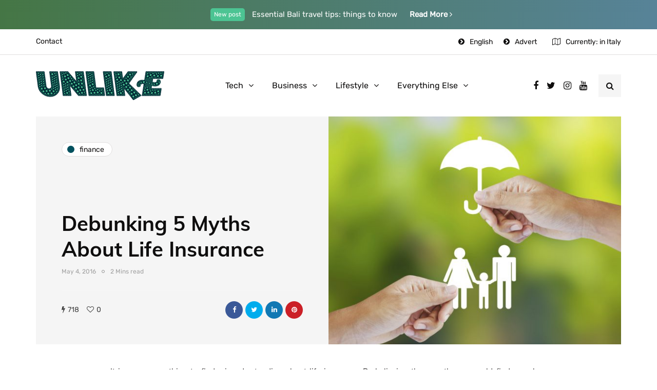

--- FILE ---
content_type: text/html; charset=utf-8
request_url: https://www.google.com/recaptcha/api2/aframe
body_size: 267
content:
<!DOCTYPE HTML><html><head><meta http-equiv="content-type" content="text/html; charset=UTF-8"></head><body><script nonce="p4NmAYs84CW-t2U7wCtK2Q">/** Anti-fraud and anti-abuse applications only. See google.com/recaptcha */ try{var clients={'sodar':'https://pagead2.googlesyndication.com/pagead/sodar?'};window.addEventListener("message",function(a){try{if(a.source===window.parent){var b=JSON.parse(a.data);var c=clients[b['id']];if(c){var d=document.createElement('img');d.src=c+b['params']+'&rc='+(localStorage.getItem("rc::a")?sessionStorage.getItem("rc::b"):"");window.document.body.appendChild(d);sessionStorage.setItem("rc::e",parseInt(sessionStorage.getItem("rc::e")||0)+1);localStorage.setItem("rc::h",'1768853165696');}}}catch(b){}});window.parent.postMessage("_grecaptcha_ready", "*");}catch(b){}</script></body></html>